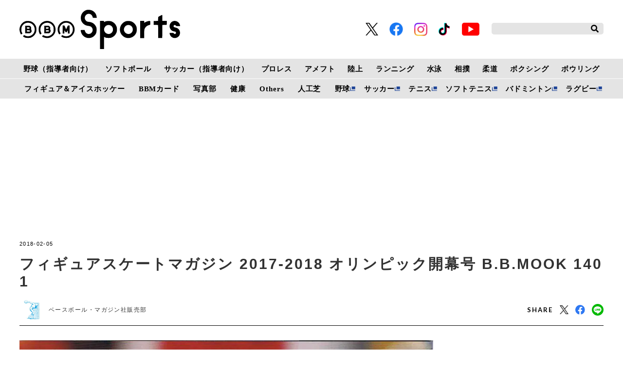

--- FILE ---
content_type: text/html; charset=UTF-8
request_url: https://www.bbm-japan.com/article/detail/2943
body_size: 16761
content:
<!DOCTYPE html>
<html lang="ja">

<head prefix="og: http://ogp.me/ns# fb: http://ogp.me/ns/fb# website: http://ogp.me/ns/website#">
    <meta charset="UTF-8">
    <meta name="viewport" content="width=device-width, initial-scale=1.0">
    <meta http-equiv="X-UA-Compatible" content="IE=edge">
        <meta name="format-detection" content="telephone=no">
    <meta name="msapplication-TileColor" content="#da532c">
    <meta name="theme-color" content="#ffffff">
    <meta name="apple-mobile-web-app-title" content="BBMスポーツ">
    <link rel="shortcut icon" href="https://static.bbm-japan.com/asset/favicon.ico">
    <link rel="apple-touch-icon" sizes="180x180" href="https://static.bbm-japan.com/asset/frontend/img/app_icons/apple-touch-icon.png">
    <link rel="icon" type="image/png" sizes="32x32" href="https://static.bbm-japan.com/asset/frontend/img/app_icons/favicon-32x32.png">
    <link rel="icon" type="image/png" sizes="16x16" href="https://static.bbm-japan.com/asset/frontend/img/app_icons/favicon-16x16.png">
    <link rel="manifest" href="https://static.bbm-japan.com/asset/frontend/img/app_icons/site.webmanifest">
    <link rel="mask-icon" href="https://static.bbm-japan.com/asset/frontend/img/app_icons/safari-pinned-tab.svg" color="#5bbad5">
    <title>フィギュアスケートマガジン 2017-2018 オリンピック開幕号 
B.B.MOOK 1401 | BBMスポーツ | ベースボール･マガジン社</title>
    <meta property="og:title" content="フィギュアスケートマガジン 2017-2018 オリンピック開幕号 
B.B.MOOK 1401 | BBMスポーツ | ベースボール･マガジン社">
    <meta property="og:type" content="website">
    <meta property="og:image" content="https://images.bbm-japan.com/media/article/2943/images/main_d1bf8978a1ebe54e00c44aff769cf6aa958ace7a.jpg">
    <meta property="og:url" content="http://www.bbm-japan.com/article/detail/2943">
    <meta property="og:description" content="2018年 2月 5日発売BBM0681358A4変判定価 本体1194円+税ISBN:978-4583625409ご購入はこちら【Amazonからのご購入】はこちらフィギュアスケートマガジン 2017-2018 オリンピック開幕号[ピンナ...">
    <meta name="twitter:card" content="summary_large_image">
    <meta name="description" content="2018年 2月 5日発売BBM0681358A4変判定価 本体1194円+税ISBN:978-4583625409ご購入はこちら【Amazonからのご購入】はこちらフィギュアスケートマガジン 2017-2018 オリンピック開幕号[ピンナ...">
            <meta content="max-image-preview:large" name="robots">    <link rel="stylesheet" href="https://use.fontawesome.com/releases/v5.0.10/css/all.css">
    <link rel="stylesheet" href="https://fonts.googleapis.com/css?family=Lato:700,900">
    <link href="https://fonts.googleapis.com/css?family=Barlow+Condensed:500,500i&display=swap" rel="stylesheet">
    <link rel="stylesheet" href="https://static.bbm-japan.com/asset/frontend/css/style.css" media="screen and (min-width:769px)" />    <link rel="stylesheet" href="https://static.bbm-japan.com/asset/frontend/css/style_sp.css" media="screen and (max-width:768px)" />    <link rel="stylesheet" href="https://static.bbm-japan.com/asset/frontend/css/bbm.css" media="screen and (min-width:769px)" />    <link rel="stylesheet" href="https://static.bbm-japan.com/asset/frontend/css/bbm_sp.css" media="screen and (max-width:768px)" />    <link rel="stylesheet" href="https://static.bbm-japan.com/asset/frontend/css/slick.css" media="screen and (min-width:769px)" />    <link rel="stylesheet" href="https://static.bbm-japan.com/asset/frontend/css/slick.css" media="screen and (max-width:768px)" />    <!-- Global site tag (gtag.js) - Google Analytics -->
<script async src="https://www.googletagmanager.com/gtag/js?id=UA-100941894-1"></script>
<script>
  window.dataLayer = window.dataLayer || [];
  function gtag(){dataLayer.push(arguments);}
  gtag('js', new Date());
  gtag('set', {'content_group1': '書籍・雑誌・カードの総合案内'});
  gtag('config', 'UA-100941894-1');
</script>

<!-- google Adsence -->
<script data-ad-client="ca-pub-1257030820210050" async src="https://pagead2.googlesyndication.com/pagead/js/adsbygoogle.js"></script>

<script type='text/javascript'>
  var googletag = googletag || {};
  googletag.cmd = googletag.cmd || [];
  (function() {
    var gads = document.createElement('script');
    gads.async = true;
    gads.type = 'text/javascript';
    var useSSL = 'https:' == document.location.protocol;
    gads.src = (useSSL ? 'https:' : 'http:') +
      '//securepubads.g.doubleclick.net/tag/js/gpt.js';
    var node = document.getElementsByTagName('script')[0];
    node.parentNode.insertBefore(gads, node);
  })();
</script>

<!-- Google Tag Manager -->
<script>(function(w,d,s,l,i){w[l]=w[l]||[];w[l].push({'gtm.start':
new Date().getTime(),event:'gtm.js'});var f=d.getElementsByTagName(s)[0],
j=d.createElement(s),dl=l!='dataLayer'?'&l='+l:'';j.async=true;j.src=
'https://www.googletagmanager.com/gtm.js?id='+i+dl;f.parentNode.insertBefore(j,f);
})(window,document,'script','dataLayer','GTM-PVVH4PG');</script>
<!-- End Google Tag Manager -->

<!-- Google Tag Manager -->
<script>(function(w,d,s,l,i){w[l]=w[l]||[];w[l].push({'gtm.start':
new Date().getTime(),event:'gtm.js'});var f=d.getElementsByTagName(s)[0],
j=d.createElement(s),dl=l!='dataLayer'?'&l='+l:'';j.async=true;j.src=
'https://www.googletagmanager.com/gtm.js?id='+i+dl;f.parentNode.insertBefore(j,f);
})(window,document,'script','dataLayer','GTM-N9KRL65');</script>
<!-- End Google Tag Manager -->    <script src="https://static.bbm-japan.com/asset/frontend/js/constants.js" charset="UTF-8" defer></script>
    <script>
        const DEVICE_BREAK_POINT = 768;
    </script>
</head>
<body class="article">
    <!-- Google Tag Manager (noscript) -->
<noscript><iframe src="https://www.googletagmanager.com/ns.html?id=GTM-PVVH4PG"
height="0" width="0" style="display:none;visibility:hidden"></iframe></noscript>
<!-- End Google Tag Manager (noscript) -->

<!-- Google Tag Manager (noscript) -->
<noscript><iframe src="https://www.googletagmanager.com/ns.html?id=GTM-N9KRL65"
height="0" width="0" style="display:none;visibility:hidden"></iframe></noscript>
<!-- End Google Tag Manager (noscript) -->        <div id="fb-root"></div>
<script async defer crossorigin="anonymous" src="https://connect.facebook.net/ja_JP/sdk.js#xfbml=1&version=v6.0"></script>

<header class="header">
    <div class="headerTop">
        <div class="headerLogo">
            <a href="/"><img class="logoimg" src="https://static.bbm-japan.com/asset/frontend/img/bbmlogo_b.svg">
            </a>
        </div>
        <div class="headerSns spNone">
            <ul>
                <li><a href="https://twitter.com/bbm_sportsbooks" target="_blank"><img src="https://static.bbm-japan.com/asset/frontend/img/sns-twitter-x.png" alt="" class="snsicon-twitter-x" width="26" height="26"></a></li>
                <li><a href="https://www.facebook.com/BaseballMagazineSha/" target="_blank"><img src="https://static.bbm-japan.com/asset/frontend/img/f_logo_RGB-Blue_114.png" alt="" class="snsicon-facebook"></a></li>
                <li><a href="https://www.instagram.com/bbm_sportsbooks/" target="_blank"><img src="https://static.bbm-japan.com/asset/frontend/img/sns-instagram.png" alt="" class="snsicon-instagram"></a></li>
                <li><a href="https://www.tiktok.com/@bbm_sportsbooks" target="_blank"><img src="https://static.bbm-japan.com/asset/frontend/img/sns-tiktok.png" alt="" class="snsicon-tiktok"></a></li>
                <li><a href="https://www.youtube.com/@BaseballMagazinesha" target="_blank"><img src="https://static.bbm-japan.com/asset/frontend/img/sns-youtube.png" alt="" class="snsicon-youtube"></a></li>
            </ul>
        </div>
        <div class="headerSearch spNone">
            <form action="/article/search" method="GET">
                <input type="text" id="keyword" name="keyword" value="" placeholder="">
                <button type="submit"><i class="fas fa-search"></i></button>
            </form>
        </div>
        <div class="header_hambargur sideNavBtn pcNone">
            <img src="https://static.bbm-japan.com/asset/frontend/img/fixnavi_5.png">
        </div>
    </div>

    <!-- pcヘッダーボトム（カテゴリー） -->
    <div class="headerBottom spNone">
        <span class="white-border"></span>
        <div class="headerInner">
            <div class="gnav">
                <div class="gnavIn">
                    <ul>
                        <li>
                            <a href="/category/baseballclinic">野球（指導者向け）</a>
                            <div class="inList txtList">
                                <ul>
                                                                                                                <li>
                                            <a href="/category/highschool-baseball">高校野球</a>
                                        </li>
                                                                                                <li>
                                            <a href="/category/college-baseball">大学野球</a>
                                        </li>
                                                                                                <li>
                                            <a href="/category/adult-baseball">社会人野球</a>
                                        </li>
                                                                                                <li>
                                            <a href="/category/baseball-continuousphoto">フォーム連続写真</a>
                                        </li>
                                                                                                <li>
                                            <a href="/category/changing-sphere">変化球</a>
                                        </li>
                                                                                                <li>
                                            <a href="/category/baseball-conditioning">野球のコンディショニング科学</a>
                                        </li>
                                                            </ul>
                    <ul>
                                                                            <li>
                                            <a href="/category/baseball-foods">野球食</a>
                                        </li>
                                                                                                <li>
                                            <a href="/category/baseball-others">その他</a>
                                        </li>
                                                                        </ul>
                                                            </div>
                </li>
                <li>
                    <a href="/category/softball">ソフトボール</a>
                    <div class="inList txtList">
                        <ul>
                                                                                        <li><a href="/category/jdleague">JDリーグ</a></li>
                                                                                    <li><a href="/category/softball-olympic">TOKYO2020 ソフトボール</a></li>
                                                                                    <li><a href="/category/softball-japan">日本代表</a></li>
                                                                                    <li><a href="/category/softball-japanleague">日本リーグ</a></li>
                                                                                    <li><a href="/category/softball-students">小・中・高・大学生</a></li>
                                                                                    <li><a href="/category/softball-technique">ソフトボール技術</a></li>
                                                        </ul>
                        <ul>
                                                                            <li><a href="/category/softball-latestissue">ソフトボール・マガジン最新号</a></li>
                                                                                    <li><a href="/category/softball-news">ニュース＆トピックス</a></li>
                                                                                    <li><a href="/category/softball-tournament">大会・イベント情報</a></li>
                                                        </ul>
                                                            </div>
                </li>
                <li><a href="/category/soccerclinic">サッカー（指導者向け）</a>
                    <div class="inList txtList">
                        <ul>
                                                                                        <li><a href="/category/soccer-training">トレーニング</a></li>
                                                                                    <li><a href="/category/soccer-videos">動画で見るサッカートレーニング</a></li>
                                                                                    <li><a href="/category/soccer-offthepitch">オフ・ザ・ピッチ・トレーニング</a></li>
                                                                                    <li><a href="/category/soccer-interview">インタビュー</a></li>
                                                                                    <li><a href="/category/soccerclinic-other">その他</a></li>
                                                        </ul>
                                                            </div>
                </li>
                <li>
                    <a href="/category/prowrestling">プロレス</a>
                    <div class="inList txtList">
                        <ul>
                                                                                        <li><a href="/category/prowrestling-report">試合リポート</a></li>
                                                                                    <li><a href="/category/prowrestling-outlook">今週のプロレス界展望</a></li>
                                                                                    <li><a href="/category/prowrestling-earlyedition">週プロ早版</a></li>
                                                                                    <li><a href="/category/prowrestling-column">コラム</a></li>
                                                                                    <li><a href="/category/prowrestling-interview">インタビュー</a></li>
                                                                                    <li><a href="/category/prowrestling-results">試合結果</a></li>
                                                        </ul>
                        <ul>
                                                                            <li><a href="/category/prowrestling-news">週プロニュース</a></li>
                                                                                    <li><a href="/category/prowrestling-topics">トピックス</a></li>
                                                                                    <li><a href="/category/prowrestling-group">団体情報</a></li>
                                                                                    <li><a href="/category/prowrestling-player">選手情報</a></li>
                                                        </ul>
                                                            </div>
                </li>
                <li><a href="/category/americanfootball">アメフト</a>
                    <div class="inList txtList">
                        <ul>
                                                                                        <li><a href="/category/americanfootballnewsandtopics">News & Topics</a></li>
                                                                                    <li><a href="/category/americanfootballcolumns">Columns</a></li>
                                                                                    <li><a href="/category/americanfootballinterviews">Interviews</a></li>
                                                                                    <li><a href="/category/afm-nfl">NFL & NCAA</a></li>
                                                                                    <li><a href="/category/afm-xleague">X League</a></li>
                                                                                    <li><a href="/category/afm-college">Japan College</a></li>
                                                        </ul>
                        <ul>
                                                                            <li><a href="/category/afm-highschool">High School & Chestnut League</a></li>
                                                        </ul>
                                                            </div>
                </li>
                <li><a href="/category/trackandfield">陸上</a>
                    <div class="inList txtList">
                        <ul>
                                                                                        <li><a href="/category/trackandfield-olympic">TOKYO2020陸上</a></li>
                                                                                    <li><a href="/category/trackandfield-news">陸上ニュース</a></li>
                                                                                    <li><a href="/category/trackandfield-column">コラム</a></li>
                                                                                    <li><a href="/category/trackandfield-record">記録</a></li>
                                                        </ul>
                                                            </div>
                </li>
                <li><a href="/category/running">ランニング</a>
                    <div class="inList txtList">
                        <ul>
                                                                                        <li><a href="/category/running-olympic">TOKYO2020ランニング</a></li>
                                                                                    <li><a href="/category/courir-ditorial">今日の編集部</a></li>
                                                                                    <li><a href="/category/courir-technique">動画・テクニック</a></li>
                                                                                    <li><a href="/category/courir-competition">大会情報</a></li>
                                                                                    <li><a href="/category/courir-gear">ランニングギア＆グッズ</a></li>
                                                                                    <li><a href="/category/courir-event">イベント・その他</a></li>
                                                        </ul>
                                                            </div>
                </li>
                <li><a href="/category/swimming">水泳</a>
                    <div class="inList txtList">
                        <ul>
                                                                                        <li><a href="/category/swimming-olympic">TOKYO2020水泳</a></li>
                                                                                    <li><a href="/category/swimming-news">水泳ニュース</a></li>
                                                                                    <li><a href="/category/swimming-japanchampionship">競泳日本選手権</a></li>
                                                                                    <li><a href="/category/swimming-worldnews">海外情報</a></li>
                                                                                    <li><a href="/category/swimming-masters">マスターズ</a></li>
                                                                                    <li><a href="/category/swimming-as">アーティスティックスイミング（ＡＳ）</a></li>
                                                        </ul>
                        <ul>
                                                                            <li><a href="/category/swimming-waterpolo">水　球</a></li>
                                                                                    <li><a href="/category/swimming-dive">飛　込</a></li>
                                                                                    <li><a href="/category/swimming-consideration">連載●歴代トップスイマー比較考察</a></li>
                                                                                    <li><a href="/category/swimming-foods">連載●水泳食</a></li>
                                                        </ul>
                                                            </div>
                </li>
                <li><a href="/category/sumo">相撲</a>
                    <div class="inList txtList">
                        <ul>
                                                                                        <li><a href="/category/sumo-news">相撲ニュース</a></li>
                                                                                    <li><a href="/category/sumo-wrestler">力士情報</a></li>
                                                                                    <li><a href="/category/sumo-watching">観戦案内</a></li>
                                                                                    <li><a href="/category/sumo-numbering">番付</a></li>
                                                        </ul>
                                                            </div>
                </li>
                <li>
                    <a href="/category/judo">柔道</a>
                    <div class="inList txtList">
                        <ul>
                                                                                        <li><a href="/category/judo-olympic">TOKYO2020柔道</a></li>
                                                                                    <li><a href="/category/judo-news">ニュース&トピックス</a></li>
                                                                                    <li><a href="/category/judo-magazine">『近代柔道』最新号</a></li>
                                                                                    <li><a href="/category/judo-calendar">カレンダー</a></li>
                                                                                    <li><a href="/category/judo-record">記録集</a></li>
                                                                                    <li><a href="/category/judo-editorial">編集部発</a></li>
                                                        </ul>
                        <ul>
                                                                            <li><a href="/category/photoservice">フォトサービス</a></li>
                                                        </ul>
                                                            </div>
                </li>
                <li>
                    <a href="/category/boxing">ボクシング</a>
                    <div class="inList txtList">
                        <ul>
                                                                                        <li>
                                    <a href="/category/boxing-olympic">TOKYO2020ボクシング</a>
                                </li>
                                                                                    <li>
                                    <a href="/category/boxing-news">ニュース</a>
                                </li>
                                                                                    <li>
                                    <a href="/category/boxing-results">試合結果（写真）</a>
                                </li>
                                                                                    <li>
                                    <a href="/category/boxing-column">コラム（インタビュー）</a>
                                </li>
                                                                                    <li>
                                    <a href="/category/boxing-training">トップボクサートレーニング公開</a>
                                </li>
                                                        </ul>
                                                            </div>
                </li>
                <li>
                    <a href="/category/bowling">ボウリング</a>
                    <div class="inList txtList">
                        <ul>
                                                                                        <li>
                                    <a href="/category/bowling-jpba">JPBAトーナメント</a>
                                </li>
                                                                                    <li>
                                    <a href="/category/bowling-results">リザルト</a>
                                </li>
                                                                                    <li>
                                    <a href="/category/bowling-league">リーグ探訪</a>
                                </li>
                                                                                    <li>
                                    <a href="/category/bowling-course">ドリル講座</a>
                                </li>
                                                                                    <li>
                                    <a href="/category/bowling-term">用語集</a>
                                </li>
                                                                                    <li>
                                    <a href="/category/bowling-ptalk">P★TALK</a>
                                </li>
                                                        </ul>
                        <ul>
                                                                            <li>
                                    <a href="/category/bowling-other">その他</a>
                                </li>
                                                        </ul>
                                                            </div>
                </li>
                </ul>
                <ul class="lower">
                    <li>
                        <a href="/category/figureskating">フィギュア＆アイスホッケー</a>
                        <div class="inList txtList">
                            <ul>
                                                                                                    <li><a href="/category/interview">インタビュー</a></li>
                                                                                    <li><a href="/category/figure-column">コラム</a></li>
                                                                </ul>
                                                </div>
            </li>
            <li><a href="/category/bbmcards">BBMカード</a>
                <div class="inList txtList">
                    <ul>
                                                                            <li><a href="/category/bbmcards-new">新作情報</a></li>
                                                                        <li><a href="/category/bbmcards-event">カードイベント</a></li>
                                                                        <li><a href="/category/bbmcards-column">コラム</a></li>
                                                                        <li><a href="/category/bbmcards-present">プレゼント</a></li>
                                                                        <li><a href="/category/bbmcards-archive">アーカイブ</a></li>
                                                                        <li><a href="/category/bbmcards-others">その他</a></li>
                                                </ul>
                                                </div>
            </li>

            <li><a href="/category/photos">写真部</a>
                <div class="inList txtList">
                    <ul>
                                                                            <li><a href="/category/photos-news">ニュース</a></li>
                                                                        <li><a href="/category/photos-site">取材現場から</a></li>
                                                </ul>
                                                </div>
            </li>
            <li>
                <a href="/category/health">健康</a>
                <div class="inList txtList">
                    <ul>
                                                                            <li>
                                <a href="/category/health-square">健康情報スクエア</a>
                            </li>
                                                                        <li>
                                <a href="/category/health-magazine">けんいち最新号情報</a>
                            </li>
                                                                        <li>
                                <a href="/category/health-backnumber">けんいちバックナンバー紹介</a>
                            </li>
                                                </ul>
                                                </div>
            </li>
            <li><a href="/category/others">Others</a>
                <div class="inList txtList">
                    <ul>
                        <li>
                            <a href="/category/combat">格闘技</a>
                        </li>
                        <li>
                            <a href="/category/basketball">バスケットボール</a>
                        </li>
                        <li>
                            <a href="/category/ice-hockey">アイスホッケー</a>
                        </li>
                        <li>
                            <a href="/category/othersports">その他スポーツ</a>
                        </li>
                        <li>
                            <a href="/category/sportsscience">スポーツコーチング</a>
                        </li>
                        <li>
                            <a href="/category/training">トレーニング</a>
                        </li>
                    </ul>
                    <ul>
                        <li>
                            <a href="/category/books">出版部</a>
                        </li>
                    </ul>
                </div>
            </li>
            <li>
                <a href="/category/artificialgrass">人工芝</a>
                <div class="inList txtList">
                    <ul>
                                                                            <li>
                                <a href="/category/artificialgrass-info">ベーマガターフについて</a>
                            </li>
                                                                        <li>
                                <a href="/category/artificialgrass-goods">商品紹介</a>
                            </li>
                                                                        <li>
                                <a href="/category/artificialgrass-achievement">導入実績</a>
                            </li>
                                                                        <li>
                                <a href="/category/artificialgrass-topics">トピックス</a>
                            </li>
                                                                        <li>
                                <a href="/category/artificialgrass-news">お問い合わせ</a>
                            </li>
                                                </ul>
                                                </div>
            </li>
            <li><a href="https://sp.baseball.findfriends.jp/" target="_blank" class="tab">野球</a></li>
            <li><a href="https://soccermagazine.jp/" target="_blank" class=" tab">サッカー</a></li>
            <li><a href="https://tennismagazine.jp/" target="_blank" class="tab">テニス</a></li>
            <li><a href="http://www.softtennis-mag.com/" target="_blank" class="tab">ソフトテニス</a></li>
            <li><a href="https://www.badspi.jp/" target="_blank" class="tab">バドミントン</a></li>
            <li><a href="https://rugby-rp.com/" target="_blank" class="tab">ラグビー</a></li>
            </ul>
        </div>
    </div>
    </div>
    </div>
</header>
<!-- / pcヘッダーボトム（カテゴリー） -->

<!-- pc固定ヘッダー（カテゴリー） -->
<header class="headerFixed spNone">
    <div class="headerInner">
        <div class="gnav">
            <div class="gnavIn">
                <ul>
                    <li><a href="/">HOME</a></li>
                    <li><a href="/category/baseballclinic">野球（指導者向け）</a>
                        <div class="inList txtList">
                            <ul>
                                                                                                    <li><a href="/category/highschool-baseball">高校野球</a></li>
                                                                                    <li><a href="/category/college-baseball">大学野球</a></li>
                                                                                    <li><a href="/category/adult-baseball">社会人野球</a></li>
                                                                                    <li><a href="/category/baseball-continuousphoto">フォーム連続写真</a></li>
                                                                                    <li><a href="/category/changing-sphere">変化球</a></li>
                                                                                    <li><a href="/category/baseball-conditioning">野球のコンディショニング科学</a></li>
                                                    </ul>
                <ul>
                                                                <li><a href="/category/baseball-foods">野球食</a></li>
                                                                                    <li><a href="/category/baseball-others">その他</a></li>
                                                                </ul>
                                                </div>
            </li>
            <li><a href="/category/softball">ソフトボール</a>
                <div class="inList txtList">
                    <ul>
                                                                            <li><a href="/category/jdleague">JDリーグ</a></li>
                                                                        <li><a href="/category/softball-olympic">TOKYO2020 ソフトボール</a></li>
                                                                        <li><a href="/category/softball-japan">日本代表</a></li>
                                                                        <li><a href="/category/softball-japanleague">日本リーグ</a></li>
                                                                        <li><a href="/category/softball-students">小・中・高・大学生</a></li>
                                                                        <li><a href="/category/softball-technique">ソフトボール技術</a></li>
                                                </ul>
                    <ul>
                                                                <li><a href="/category/softball-latestissue">ソフトボール・マガジン最新号</a></li>
                                                                        <li><a href="/category/softball-news">ニュース＆トピックス</a></li>
                                                                        <li><a href="/category/softball-tournament">大会・イベント情報</a></li>
                                                </ul>
                                                </div>
            </li>
            <li><a href="/category/soccerclinic">サッカー（指導者向け）</a>
                <div class="inList txtList">
                    <ul>
                                                                            <li><a href="/category/soccer-training">トレーニング</a></li>
                                                                        <li><a href="/category/soccer-videos">動画で見るサッカートレーニング</a></li>
                                                                        <li><a href="/category/soccer-offthepitch">オフ・ザ・ピッチ・トレーニング</a></li>
                                                                        <li><a href="/category/soccer-interview">インタビュー</a></li>
                                                                        <li><a href="/category/soccerclinic-other">その他</a></li>
                                                </ul>
                                                </div>
            </li>
            <li><a href="/category/prowrestling">プロレス</a>
                <div class="inList txtList">
                    <ul>
                                                                            <li><a href="/category/prowrestling-report">試合リポート</a></li>
                                                                        <li><a href="/category/prowrestling-outlook">今週のプロレス界展望</a></li>
                                                                        <li><a href="/category/prowrestling-earlyedition">週プロ早版</a></li>
                                                                        <li><a href="/category/prowrestling-column">コラム</a></li>
                                                                        <li><a href="/category/prowrestling-interview">インタビュー</a></li>
                                                                        <li><a href="/category/prowrestling-results">試合結果</a></li>
                                                </ul>
                    <ul>
                                                                <li><a href="/category/prowrestling-news">週プロニュース</a></li>
                                                                        <li><a href="/category/prowrestling-topics">トピックス</a></li>
                                                                        <li><a href="/category/prowrestling-group">団体情報</a></li>
                                                                        <li><a href="/category/prowrestling-player">選手情報</a></li>
                                                </ul>
                                                </div>
            </li>
            <li><a href="/category/americanfootball">アメフト</a>
                <div class="inList txtList">
                    <ul>
                                                                            <li><a href="/category/americanfootballnewsandtopics">News & Topics</a></li>
                                                                        <li><a href="/category/americanfootballcolumns">Columns</a></li>
                                                                        <li><a href="/category/americanfootballinterviews">Interviews</a></li>
                                                                        <li><a href="/category/afm-nfl">NFL & NCAA</a></li>
                                                                        <li><a href="/category/afm-xleague">X League</a></li>
                                                                        <li><a href="/category/afm-college">Japan College</a></li>
                                                </ul>
                    <ul>
                                                                <li><a href="/category/afm-highschool">High School & Chestnut League</a></li>
                                                </ul>
                                                </div>
            </li>
            <li><a href="/category/trackandfield">陸上</a>
                <div class="inList txtList">
                    <ul>
                                                                            <li><a href="/category/trackandfield-olympic">TOKYO2020陸上</a></li>
                                                                        <li><a href="/category/trackandfield-news">陸上ニュース</a></li>
                                                                        <li><a href="/category/trackandfield-column">コラム</a></li>
                                                                        <li><a href="/category/trackandfield-record">記録</a></li>
                                                </ul>
                                                </div>
            </li>
            <li><a href="/category/running">ランニング</a>
                <div class="inList txtList">
                    <ul>
                                                                            <li><a href="/category/running-olympic">TOKYO2020ランニング</a></li>
                                                                        <li><a href="/category/courir-ditorial">今日の編集部</a></li>
                                                                        <li><a href="/category/courir-technique">動画・テクニック</a></li>
                                                                        <li><a href="/category/courir-competition">大会情報</a></li>
                                                                        <li><a href="/category/courir-gear">ランニングギア＆グッズ</a></li>
                                                                        <li><a href="/category/courir-event">イベント・その他</a></li>
                                                </ul>
                                                </div>
            </li>
            <li><a href="/category/swimming">水泳</a>
                <div class="inList txtList">
                    <ul>
                                                                            <li><a href="/category/swimming-olympic">TOKYO2020水泳</a></li>
                                                                        <li><a href="/category/swimming-news">水泳ニュース</a></li>
                                                                        <li><a href="/category/swimming-japanchampionship">競泳日本選手権</a></li>
                                                                        <li><a href="/category/swimming-worldnews">海外情報</a></li>
                                                                        <li><a href="/category/swimming-masters">マスターズ</a></li>
                                                                        <li><a href="/category/swimming-as">アーティスティックスイミング（ＡＳ）</a></li>
                                                </ul>
                    <ul>
                                                                <li><a href="/category/swimming-waterpolo">水　球</a></li>
                                                                        <li><a href="/category/swimming-dive">飛　込</a></li>
                                                                        <li><a href="/category/swimming-consideration">連載●歴代トップスイマー比較考察</a></li>
                                                                        <li><a href="/category/swimming-foods">連載●水泳食</a></li>
                                                </ul>
                                                </div>
            </li>
            <li><a href="/category/sumo">相撲</a>
                <div class="inList txtList">
                    <ul>
                                                                            <li><a href="/category/sumo-news">相撲ニュース</a></li>
                                                                        <li><a href="/category/sumo-wrestler">力士情報</a></li>
                                                                        <li><a href="/category/sumo-watching">観戦案内</a></li>
                                                                        <li><a href="/category/sumo-numbering">番付</a></li>
                                                </ul>
                                                </div>
            </li>
            <li><a href="/category/judo">柔道</a>
                <div class="inList txtList">
                    <ul>
                                                                            <li><a href="/category/judo-olympic">TOKYO2020柔道</a></li>
                                                                        <li><a href="/category/judo-news">ニュース&トピックス</a></li>
                                                                        <li><a href="/category/judo-magazine">『近代柔道』最新号</a></li>
                                                                        <li><a href="/category/judo-calendar">カレンダー</a></li>
                                                                        <li><a href="/category/judo-record">記録集</a></li>
                                                                        <li><a href="/category/judo-editorial">編集部発</a></li>
                                                </ul>
                    <ul>
                                                                <li><a href="/category/photoservice">フォトサービス</a></li>
                                                </ul>
                                                </div>
            </li>
            <li>
                <a href="/category/boxing">ボクシング</a>
                <div class="inList txtList">
                    <ul>
                                                                            <li><a href="/category/boxing-olympic">TOKYO2020ボクシング</a></li>
                                                                        <li><a href="/category/boxing-news">ニュース</a></li>
                                                                        <li><a href="/category/boxing-results">試合結果（写真）</a></li>
                                                                        <li><a href="/category/boxing-column">コラム（インタビュー）</a></li>
                                                                        <li><a href="/category/boxing-training">トップボクサートレーニング公開</a></li>
                                                </ul>
                                                </div>
            </li>
            <li>
                <a href="/category/bowling">ボウリング</a>
                <div class="inList txtList">
                    <ul>
                                                                            <li>
                                <a href="/category/bowling-jpba">JPBAトーナメント</a>
                            </li>
                                                                        <li>
                                <a href="/category/bowling-results">リザルト</a>
                            </li>
                                                                        <li>
                                <a href="/category/bowling-league">リーグ探訪</a>
                            </li>
                                                                        <li>
                                <a href="/category/bowling-course">ドリル講座</a>
                            </li>
                                                                        <li>
                                <a href="/category/bowling-term">用語集</a>
                            </li>
                                                                        <li>
                                <a href="/category/bowling-ptalk">P★TALK</a>
                            </li>
                                                </ul>
                    <ul>
                                                                <li>
                                <a href="/category/bowling-other">その他</a>
                            </li>
                                                </ul>
                                                </div>
            </li>
            </ul>
            <ul class="lower">
                <li><a href="/category/figureskating">フィギュア＆アイスホッケー</a>
                    <div class="inList txtList">
                        <ul>
                                                                                        <li><a href="/category/interview">インタビュー</a></li>
                                                                        <li><a href="/category/figure-column">コラム</a></li>
                                                        </ul>
                                    </div>
        </li>
        <li><a href="/category/bbmcards">BBMカード</a>
            <div class="inList txtList">
                <ul>
                                                                <li><a href="/category/bbmcards-new">新作情報</a></li>
                                                            <li><a href="/category/bbmcards-event">カードイベント</a></li>
                                                            <li><a href="/category/bbmcards-column">コラム</a></li>
                                                            <li><a href="/category/bbmcards-present">プレゼント</a></li>
                                                            <li><a href="/category/bbmcards-archive">アーカイブ</a></li>
                                                            <li><a href="/category/bbmcards-others">その他</a></li>
                                        </ul>
                                    </div>
        </li>
        <li><a href="/category/photos">写真部</a>
            <div class="inList txtList">
                <ul>
                                                                <li><a href="/category/photos-news">ニュース</a></li>
                                                            <li><a href="/category/photos-site">取材現場から</a></li>
                                        </ul>
                                    </div>
        </li>
        <li><a href="/category/health">健康</a>
            <div class="inList txtList">
                <ul>
                                                                <li><a href="/category/health-square">健康情報スクエア</a></li>
                                                            <li><a href="/category/health-magazine">けんいち最新号情報</a></li>
                                                            <li><a href="/category/health-backnumber">けんいちバックナンバー紹介</a></li>
                                        </ul>
                                    </div>
        </li>
        <li><a href="/category/others">Others</a>
            <div class="inList txtList">
                <ul>
                    <li>
                        <a href="/category/combat">格闘技</a>
                    </li>
                    <li>
                        <a href="/category/basketball">バスケットボール</a>
                    </li>
                    <li>
                        <a href="/category/ice-hockey">アイスホッケー</a>
                    </li>
                    <li>
                        <a href="/category/othersports">その他スポーツ</a>
                    </li>
                    <li>
                        <a href="/category/sportsscience">スポーツコーチング</a>
                    </li>
                    <li>
                        <a href="/category/training">トレーニング</a>
                    </li>
                </ul>
                <ul>
                    <li>
                        <a href="/category/books">出版部</a>
                    </li>
                </ul>
            </div>
        </li>
        <li>
            <a href="/category/artificialgrass">人工芝</a>
            <div class="inList txtList">
                <ul>
                                                                <li>
                            <a href="/category/artificialgrass-info">ベーマガターフについて</a>
                        </li>
                                                            <li>
                            <a href="/category/artificialgrass-goods">商品紹介</a>
                        </li>
                                                            <li>
                            <a href="/category/artificialgrass-achievement">導入実績</a>
                        </li>
                                                            <li>
                            <a href="/category/artificialgrass-topics">トピックス</a>
                        </li>
                                                            <li>
                            <a href="/category/artificialgrass-news">お問い合わせ</a>
                        </li>
                                        </ul>
                                    </div>
        </li>
        <li class="tab_list"><a href="https://sp.baseball.findfriends.jp/" target="_blank" class="tab">野球</a></li>
        <li class="tab_list"><a href="https://soccermagazine.jp/" target="_blank" class=" tab">サッカー</a></li>
        <li class="tab_list"><a href="https://tennismagazine.jp/" target="_blank" class="tab">テニス</a></li>
        <li class="tab_list"><a href="http://www.softtennis-mag.com/" target="_blank" class="tab">ソフトテニス</a></li>
        <li class="tab_list"><a href="https://www.badspi.jp/" target="_blank" class="tab">バドミントン</a></li>
        <li class="tab_list"><a href="https://rugby-rp.com/" target="_blank" class="tab">ラグビー</a></li>
        </ul>
    </div>
    </div>
    </div>
</header>
<!-- pc固定ヘッダー（カテゴリー） -->

<!-- mobileサイドナビ -->
<div class="sideNav pcNone">
    <div class="sideNavHead">
        <p class="sideNavCloseBtn">close</p>
        <p class="logo">
            <a href="/"><img src="https://static.bbm-japan.com/asset/frontend/img/bbmlogo_b.svg">
            </a>
        </p>
    </div>
    <div class="sideNavIn">
        <div class="sideNavInSearch">
            <form action="/article/search" method="GET">
                <input type="text" id="keyword" name="keyword" value="" placeholder="Search">
                <button type="submit"><i class="fas fa-search"></i></button>
            </form>
        </div>
        <div class="box">
            <ul class="list">
                <li><a href="/category/baseballclinic">野球（指導者向け）</a>
                    <div class="inList txtList">
                        <ul>
                                                                                        <li><a href="/category/highschool-baseball">高校野球</a></li>
                                                                        <li><a href="/category/college-baseball">大学野球</a></li>
                                                                        <li><a href="/category/adult-baseball">社会人野球</a></li>
                                                                        <li><a href="/category/baseball-continuousphoto">フォーム連続写真</a></li>
                                                                        <li><a href="/category/changing-sphere">変化球</a></li>
                                                                        <li><a href="/category/baseball-conditioning">野球のコンディショニング科学</a></li>
                                            </ul>
            <ul>
                                                    <li><a href="/category/baseball-foods">野球食</a></li>
                                                                        <li><a href="/category/baseball-others">その他</a></li>
                                                        </ul>
                                    </div>
        </li>
        <li><a href="/category/softball">ソフトボール</a>
            <div class="inList txtList">
                <ul>
                                                                <li><a href="/category/jdleague">JDリーグ</a></li>
                                                            <li><a href="/category/softball-olympic">TOKYO2020 ソフトボール</a></li>
                                                            <li><a href="/category/softball-japan">日本代表</a></li>
                                                            <li><a href="/category/softball-japanleague">日本リーグ</a></li>
                                                            <li><a href="/category/softball-students">小・中・高・大学生</a></li>
                                                            <li><a href="/category/softball-technique">ソフトボール技術</a></li>
                                        </ul>
                <ul>
                                                    <li><a href="/category/softball-latestissue">ソフトボール・マガジン最新号</a></li>
                                                            <li><a href="/category/softball-news">ニュース＆トピックス</a></li>
                                                            <li><a href="/category/softball-tournament">大会・イベント情報</a></li>
                                        </ul>
                                    </div>
        </li>
        <li><a href="/category/soccerclinic">サッカー（指導者向け）</a>
            <div class="inList txtList">
                <ul>
                                                                <li><a href="/category/soccer-training">トレーニング</a></li>
                                                            <li><a href="/category/soccer-videos">動画で見るサッカートレーニング</a></li>
                                                            <li><a href="/category/soccer-offthepitch">オフ・ザ・ピッチ・トレーニング</a></li>
                                                            <li><a href="/category/soccer-interview">インタビュー</a></li>
                                                            <li><a href="/category/soccerclinic-other">その他</a></li>
                                        </ul>
                                    </div>
        </li>
        <li><a href="/category/prowrestling">プロレス</a>
            <div class="inList txtList">
                <ul>
                                                                <li><a href="/category/prowrestling-report">試合リポート</a></li>
                                                            <li><a href="/category/prowrestling-outlook">今週のプロレス界展望</a></li>
                                                            <li><a href="/category/prowrestling-earlyedition">週プロ早版</a></li>
                                                            <li><a href="/category/prowrestling-column">コラム</a></li>
                                                            <li><a href="/category/prowrestling-interview">インタビュー</a></li>
                                                            <li><a href="/category/prowrestling-results">試合結果</a></li>
                                        </ul>
                <ul>
                                                    <li><a href="/category/prowrestling-news">週プロニュース</a></li>
                                                            <li><a href="/category/prowrestling-topics">トピックス</a></li>
                                                            <li><a href="/category/prowrestling-group">団体情報</a></li>
                                                            <li><a href="/category/prowrestling-player">選手情報</a></li>
                                        </ul>
                                    </div>
        </li>
        <li><a href="/category/americanfootball">アメフト</a>
            <div class="inList txtList">
                <ul>
                                                                <li><a href="/category/americanfootballnewsandtopics">News & Topics</a></li>
                                                            <li><a href="/category/americanfootballcolumns">Columns</a></li>
                                                            <li><a href="/category/americanfootballinterviews">Interviews</a></li>
                                                            <li><a href="/category/afm-nfl">NFL & NCAA</a></li>
                                                            <li><a href="/category/afm-xleague">X League</a></li>
                                                            <li><a href="/category/afm-college">Japan College</a></li>
                                        </ul>
                <ul>
                                                    <li><a href="/category/afm-highschool">High School & Chestnut League</a></li>
                                        </ul>
                                    </div>
        </li>
        <li><a href="/category/trackandfield">陸上</a>
            <div class="inList txtList">
                <ul>
                                                                <li><a href="/category/trackandfield-olympic">TOKYO2020陸上</a></li>
                                                            <li><a href="/category/trackandfield-news">陸上ニュース</a></li>
                                                            <li><a href="/category/trackandfield-column">コラム</a></li>
                                                            <li><a href="/category/trackandfield-record">記録</a></li>
                                        </ul>
                                    </div>
        </li>
        <li><a href="/category/running">ランニング</a>
            <div class="inList txtList">
                <ul>
                                                                <li><a href="/category/running-olympic">TOKYO2020ランニング</a></li>
                                                            <li><a href="/category/courir-ditorial">今日の編集部</a></li>
                                                            <li><a href="/category/courir-technique">動画・テクニック</a></li>
                                                            <li><a href="/category/courir-competition">大会情報</a></li>
                                                            <li><a href="/category/courir-gear">ランニングギア＆グッズ</a></li>
                                                            <li><a href="/category/courir-event">イベント・その他</a></li>
                                        </ul>
                                    </div>
        </li>
        <li><a href="/category/swimming">水泳</a>
            <div class="inList txtList">
                <ul>
                                                                <li><a href="/category/swimming-olympic">TOKYO2020水泳</a></li>
                                                            <li><a href="/category/swimming-news">水泳ニュース</a></li>
                                                            <li><a href="/category/swimming-japanchampionship">競泳日本選手権</a></li>
                                                            <li><a href="/category/swimming-worldnews">海外情報</a></li>
                                                            <li><a href="/category/swimming-masters">マスターズ</a></li>
                                                            <li><a href="/category/swimming-as">アーティスティックスイミング（ＡＳ）</a></li>
                                        </ul>
                <ul>
                                                    <li><a href="/category/swimming-waterpolo">水　球</a></li>
                                                            <li><a href="/category/swimming-dive">飛　込</a></li>
                                                            <li><a href="/category/swimming-consideration">連載●歴代トップスイマー比較考察</a></li>
                                                            <li><a href="/category/swimming-foods">連載●水泳食</a></li>
                                        </ul>
                                    </div>
        </li>
        <li><a href="/category/sumo">相撲</a>
            <div class="inList txtList">
                <ul>
                                                                <li><a href="/category/sumo-news">相撲ニュース</a></li>
                                                            <li><a href="/category/sumo-wrestler">力士情報</a></li>
                                                            <li><a href="/category/sumo-watching">観戦案内</a></li>
                                                            <li><a href="/category/sumo-numbering">番付</a></li>
                                        </ul>
                                    </div>
        </li>
        <li><a href="/category/judo">柔道</a>
            <div class="inList txtList">
                <ul>
                                                                <li><a href="/category/judo-olympic">TOKYO2020柔道</a></li>
                                                            <li><a href="/category/judo-news">ニュース&トピックス</a></li>
                                                            <li><a href="/category/judo-magazine">『近代柔道』最新号</a></li>
                                                            <li><a href="/category/judo-calendar">カレンダー</a></li>
                                                            <li><a href="/category/judo-record">記録集</a></li>
                                                            <li><a href="/category/judo-editorial">編集部発</a></li>
                                        </ul>
                <ul>
                                                    <li><a href="/category/photoservice">フォトサービス</a></li>
                                        </ul>
                                    </div>
        </li>
        <li><a href="/category/boxing">ボクシング</a>
            <div class="inList txtList">
                <ul>
                                                                <li><a href="/category/boxing-olympic">TOKYO2020ボクシング</a></li>
                                                            <li><a href="/category/boxing-news">ニュース</a></li>
                                                            <li><a href="/category/boxing-results">試合結果（写真）</a></li>
                                                            <li><a href="/category/boxing-column">コラム（インタビュー）</a></li>
                                                            <li><a href="/category/boxing-training">トップボクサートレーニング公開</a></li>
                                        </ul>
                                    </div>
        </li>
        <li>
            <a href="/category/bowling">ボウリング</a>
            <div class="inList txtList">
                <ul>
                                                                <li>
                            <a href="/category/bowling-jpba">JPBAトーナメント</a>
                        </li>
                                                            <li>
                            <a href="/category/bowling-results">リザルト</a>
                        </li>
                                                            <li>
                            <a href="/category/bowling-league">リーグ探訪</a>
                        </li>
                                                            <li>
                            <a href="/category/bowling-course">ドリル講座</a>
                        </li>
                                                            <li>
                            <a href="/category/bowling-term">用語集</a>
                        </li>
                                                            <li>
                            <a href="/category/bowling-ptalk">P★TALK</a>
                        </li>
                                        </ul>
                <ul>
                                                    <li>
                            <a href="/category/bowling-other">その他</a>
                        </li>
                                        </ul>
                                    </div>
        </li>
        <li><a href="/category/figureskating">フィギュア＆アイスホッケー</a>
            <div class="inList txtList">
                <ul>
                                                                <li><a href="/category/interview">インタビュー</a></li>
                                                            <li><a href="/category/figure-column">コラム</a></li>
                                        </ul>
                                    </div>
        </li>
        <li><a href="/category/bbmcards">BBMカード</a>
            <div class="inList txtList">
                <ul>
                                                                <li><a href="/category/bbmcards-new">新作情報</a></li>
                                                            <li><a href="/category/bbmcards-event">カードイベント</a></li>
                                                            <li><a href="/category/bbmcards-column">コラム</a></li>
                                                            <li><a href="/category/bbmcards-present">プレゼント</a></li>
                                                            <li><a href="/category/bbmcards-archive">アーカイブ</a></li>
                                                            <li><a href="/category/bbmcards-others">その他</a></li>
                                        </ul>
                                    </div>
        </li>
        <li><a href="/category/photos">写真部</a>
            <div class="inList txtList">
                <ul>
                                                                <li><a href="/category/photos-news">ニュース</a></li>
                                                            <li><a href="/category/photos-site">取材現場から</a></li>
                                        </ul>
                                    </div>
        </li>
        <li>
            <a href="/category/health">健康</a>
            <div class="inList txtList">
                <ul>
                                                                <li>
                            <a href="/category/health-square">健康情報スクエア</a>
                        </li>
                                                            <li>
                            <a href="/category/health-magazine">けんいち最新号情報</a>
                        </li>
                                                            <li>
                            <a href="/category/health-backnumber">けんいちバックナンバー紹介</a>
                        </li>
                                        </ul>
                                    </div>
        </li>
        <li><a href="/category/others">Others</a>
        </li>
        <li>
            <a href="/category/artificialgrass">人工芝</a>
            <div class="inList txtList">
                <ul>
                                                                <li>
                            <a href="/category/artificialgrass-info">ベーマガターフについて</a>
                        </li>
                                                            <li>
                            <a href="/category/artificialgrass-goods">商品紹介</a>
                        </li>
                                                            <li>
                            <a href="/category/artificialgrass-achievement">導入実績</a>
                        </li>
                                                            <li>
                            <a href="/category/artificialgrass-topics">トピックス</a>
                        </li>
                                                            <li>
                            <a href="/category/artificialgrass-news">お問い合わせ</a>
                        </li>
                                        </ul>
                                    </div>
        </li>
        <li><a href="https://sp.baseball.findfriends.jp/" target="_blank" class="tab">野球</a></li>
        <li><a href="https://soccermagazine.jp/" target="_blank" class=" tab">サッカー</a></li>
        <li><a href="https://tennismagazine.jp/" target="_blank" class="tab">テニス</a></li>
        <li><a href="http://www.softtennis-mag.com/" target="_blank" class="tab">ソフトテニス</a></li>
        <li><a href="https://www.badspi.jp/" target="_blank" class="tab">バドミントン</a></li>
        <li><a href="https://rugby-rp.com/" target="_blank" class="tab">ラグビー</a></li>
        <li>
            <a href="/page/company">会社概要</a>
        </li>
        <li>
            <a href="/page/advertisement">広告掲載</a>
        </li>
        <li>
            <a href="/category/forbookseller">書店様へ</a>
        </li>
        <li>
            <a href="/category/event">イベント</a>
        </li>
        <li>
            <a href="/category/campaign">キャンペーン</a>
        </li>
        <li>
            <a href="/category/present">プレゼント</a>
        </li>
        <li>
            <a href="/page/subscribe">定期購読</a>
        </li>
        <li>
            <a href="/category/new">書籍・雑誌・カードの総合案内</a>
        </li>
        </ul>
    </div>
</div>
</div>
<!-- / mobileサイドナビ -->    <script src="https://static.bbm-japan.com/asset/frontend/js/jquery-1.11.3.min.js"></script>
<script src="https://static.bbm-japan.com/asset/frontend/js/lazysizes.min.js"></script>
<script src="https://static.bbm-japan.com/asset/frontend/js/ls.unveilhooks.min.js"></script>
<script src="https://static.bbm-japan.com/asset/frontend/js/url.js"></script>
<script src="https://static.bbm-japan.com/asset/frontend/js/script.js"></script>
<script src="https://static.bbm-japan.com/asset/frontend/js/topic.js"></script>
<script src="https://static.bbm-japan.com/asset/frontend/js/jquery.yycountdown.min.js"></script>
<script>
    $(document).ready(
        function() {
            $(".slider")
                .slick({
                    arrows: !0,
                    centerMode: !0,
                    centerPadding: "0%",
                    autoplay: !0,
                    autoplaySpeed: 3e3,
                    speed: 800
                })
        }
    );
</script>
<script src="https://static.bbm-japan.com/asset/frontend/js/slick.js"></script>
<script>
    $('.timer').yycountdown({
        endDateTime: '2021/07/23 20:00:00',
        unit: {
            d: '日',
            h: '時',
            m: '分',
            s: '秒'
        },
    });
</script>
<script src="https://static.bbm-japan.com/asset/common/js/validation.js" ></script><script>
    const IMAGE_BASE_URL = 'https://images.bbm-japan.com';
    const BOOSTED_URL = '/ajax/boosted';
    const ARTICLE_TYPE = {"1":"\u901a\u5e38\u8a18\u4e8b","2":"PR"};
</script>
            <script src="https://static.bbm-japan.com/asset/frontend/js/boost.js" ></script><script src="https://static.bbm-japan.com/asset/frontend/js/continue.js" ></script>    <script>
        const SITE_TITLE = 'BBMスポーツ | ベースボール･マガジン社';
    </script>
    <script src="https://static.bbm-japan.com/asset/frontend/js/jquery-ias.js" ></script>    <script src="https://static.bbm-japan.com/asset/frontend/js/callbacks.js" ></script>    <script src="https://static.bbm-japan.com/asset/frontend/js/infinite.js" ></script>
    
    <?/*
        ここから 無限スクロールで繰り返し読み込まれる
        この部分に記載するjsは繰り返し読み込めれるので注意してください。
     */?>
    <div id="iasContainer" class="iasContainer">
        <div id="articleContainer-2943" class="iasItem">

                            <div class="margintop15 addHead ad-pc ad2943 adFrame1301"><div id="dipalyId-6970adc6333d1" style="min-height: 250px;">
	<script>if (window.innerWidth > 768) {
		googletag.cmd.push(function() {
			var slot = googletag.defineSlot('/62532913,123719877/p_bbmsports_970x250_article-970x250-atf_28012', [[728, 90], [970, 250]], 'dipalyId-6970adc6333d1').addService(googletag.pubads());
			googletag.pubads().enableSingleRequest();
			googletag.pubads().disableInitialLoad();
			googletag.enableServices();
			googletag.display('dipalyId-6970adc6333d1');
			googletag.pubads().refresh([slot]);
		});
	}</script>
</div></div>
            
            <div class="cont detail ">
                                    <div class="addHead ad-sp ad2943 adFrame2301 continue2943"><!-- <div id="dipalyId-6970adc633065" style="text-align: center; min-height: 100px;">
	<script>if (window.innerWidth <= 768) {
		googletag.cmd.push(function() {
			var slot = googletag.defineSlot('/9116787,123719877/1511977', [[320, 100], [320, 50]], 'dipalyId-6970adc633065').addService(googletag.pubads());
			googletag.pubads().enableSingleRequest();
			googletag.pubads().disableInitialLoad();
			googletag.enableServices();
			googletag.display('dipalyId-6970adc633065');
			googletag.pubads().refresh([slot]);
		});
	}</script>
</div> -->

<div id="dipalyId-6970adc633065" style="text-align: center; min-height: 280px;">
	<script>if (window.innerWidth <= 768) {
		googletag.cmd.push(function() {
			var slot = googletag.defineSlot('/62532913,123719877/s_bbmsports_320x100_sp-pre-article-320x100-atf_28011', [[300, 250], [320, 180], [336, 280]], 'dipalyId-6970adc633065').addService(googletag.pubads());
			googletag.pubads().enableSingleRequest();
			googletag.pubads().disableInitialLoad();
			googletag.enableServices();
			googletag.display('dipalyId-6970adc633065');
			googletag.pubads().refresh([slot]);
		});
	}</script>
</div></div>
                
                

                <div class="articleDetailHead">
    <div class="meta">
        <p class="date">2018-02-05</p>
                    <!--<p class="cate">
                <a href="/category/new-mook">
                    別冊増刊MOOK                </a>
            </p>-->
                    </div>
    <h1 class="tit articleTitle">フィギュアスケートマガジン 2017-2018 オリンピック開幕号 
B.B.MOOK 1401</h1>
    <div class="bottom">
                    <div class="author">
                <div class="authorImg"><a href="/author/detail/17" style="background-image: url(https://static.bbm-japan.com/media/author/17/images/afec9d779edba8d6b0b76b9fb539f28df7e31bbe.jpg);"></a></div>
                <div class="authorTxt">
                    <p class="name"><a href="/author/detail/17">ベースボール・マガジン社販売部</a></p>
                                    </div>
            </div>
                <div class="sns">
            <p class="ttl">SHARE</p>
            <ul>
                <li><a href="https://twitter.com/intent/tweet?text=%E3%83%95%E3%82%A3%E3%82%AE%E3%83%A5%E3%82%A2%E3%82%B9%E3%82%B1%E3%83%BC%E3%83%88%E3%83%9E%E3%82%AC%E3%82%B8%E3%83%B3+2017-2018+%E3%82%AA%E3%83%AA%E3%83%B3%E3%83%94%E3%83%83%E3%82%AF%E9%96%8B%E5%B9%95%E5%8F%B7+%0AB.B.MOOK+1401+%7C+BBM%E3%82%B9%E3%83%9D%E3%83%BC%E3%83%84+%7C+%E3%83%99%E3%83%BC%E3%82%B9%E3%83%9C%E3%83%BC%E3%83%AB%EF%BD%A5%E3%83%9E%E3%82%AC%E3%82%B8%E3%83%B3%E7%A4%BE&url=http://www.bbm-japan.com/article/detail/2943" target="_blank"><img src="https://static.bbm-japan.com/asset/frontend/img/sns-twitter-x.png" alt="twitter" width="18" height="18"></a></li>
                <li><a href="https://www.facebook.com/share.php?u=http://www.bbm-japan.com/article/detail/2943" target="_blank"><img src="https://static.bbm-japan.com/asset/frontend/img/icon_facebook.svg" alt="facebook"></a></li>
                <li><a href="http://line.me/R/msg/text/?%E3%83%95%E3%82%A3%E3%82%AE%E3%83%A5%E3%82%A2%E3%82%B9%E3%82%B1%E3%83%BC%E3%83%88%E3%83%9E%E3%82%AC%E3%82%B8%E3%83%B3+2017-2018+%E3%82%AA%E3%83%AA%E3%83%B3%E3%83%94%E3%83%83%E3%82%AF%E9%96%8B%E5%B9%95%E5%8F%B7+%0AB.B.MOOK+1401+%7C+BBM%E3%82%B9%E3%83%9D%E3%83%BC%E3%83%84+%7C+%E3%83%99%E3%83%BC%E3%82%B9%E3%83%9C%E3%83%BC%E3%83%AB%EF%BD%A5%E3%83%9E%E3%82%AC%E3%82%B8%E3%83%B3%E7%A4%BE%0D%0Ahttp://www.bbm-japan.com/article/detail/2943" target="_blank"><img src="https://static.bbm-japan.com/asset/frontend/img/icon_line.svg" alt="line"></a></li>
            </ul>
        </div>
    </div>
</div>
                <div class="contLeft">
                    <!-- 無限スクロール用変数 -->
<script>
    var scrollNum = 1;
    let articleTitles = [];
        </script>

<script>
    const categoryName = '書籍・雑誌・カードの総合案内';
</script>

<section>
    <div class="articleDetailImg">
                    <div class="img"><img src="https://images.bbm-japan.com/media/article/2943/images/main_d1bf8978a1ebe54e00c44aff769cf6aa958ace7a.jpg?w=960"></div>
            <p class="meta"></p>
        
            </div>


            <div class="articleDetailTxtImg spNone">
            <div class="addSide ad-pc ad2943 adFrame1304"><div id="dipalyId-6970adc633783" style="min-height: 250px; min-width: 300px;">
	<script>if (window.innerWidth > 768) {
		googletag.cmd.push(function() {
			var slot = googletag.defineSlot('/62532913,123719877/p_bbmsports_300x250_article-300x250-underpic_28012', [300, 250], 'dipalyId-6970adc633783').addService(googletag.pubads());
			googletag.pubads().enableSingleRequest();
			googletag.pubads().disableInitialLoad();
			googletag.enableServices();
			googletag.display('dipalyId-6970adc633783');
			googletag.pubads().refresh([slot]);
		});
	}</script>
</div></div>
        </div>
    
    
        <!-- 通常記事ここから -->

        <div class="articleDetailTxt">

            <div class="articleContent2943">
                <div class="article-cover" style="display:none;" data-cover-style="narrow"><img src="https://images.bbm-japan.com/media/article/2943/images/3c20dc554a0a5cfdabfe33330ac187369cacbca6.jpg?h=1200" data-file="18401180" data-org-width="600" data-org-height="806" style="display: none;"></div>
<p><strong>2018年 2月 5日発売</strong><br>BBM0681358<br>A4変判<br><span class="font-big">定価 本体1194円+税</span><br>ISBN:978-4583625409</p><h3>ご購入はこちら</h3><div class="block-carousel"><div class="carousel2 prevent-anim" data-carousel-anim="roll-horiz" data-carousel-autoanim="7000,3000" data-carousel-autoanim-stat="stopped" id="carousel-SaaQW-10T-4OV-9VN-qKa44ooh"><input type="radio" id="carousel-SaaQW-10T-4OV-9VN-qKa44ooh-radio-1" name="carousel-SaaQW-10T-4OV-9VN-qKa44ooh-radio" style="position: absolute; z-index: -1; width: 1px; height: 1px; overflow: hidden; opacity: 0;"><input type="radio" id="carousel-SaaQW-10T-4OV-9VN-qKa44ooh-radio-2" name="carousel-SaaQW-10T-4OV-9VN-qKa44ooh-radio" style="position: absolute; z-index: -1; width: 1px; height: 1px; overflow: hidden; opacity: 0;"><div class="carousel-contents sub-article"><div class="carousel-content"><div class="cite-box thumb-full"><a href="https://www.amazon.co.jp/dp/4583625405?tag=fieldlogos-22" rel="nofollow"><div class="thumb" style='background-image: url("https://images.bbm-japan.com/media/article/2943/images/0c521192828114074b24b8fed8b8b349d5765582.jpg");'><img src="https://images.bbm-japan.com/media/article/2943/images/0c521192828114074b24b8fed8b8b349d5765582.jpg?h=293" data-file="18401184" data-org-width="217" data-org-height="293" data-org-src=""></div><div class="description"><div class="container"><h4>【Amazonからのご購入】はこちら<br>
フィギュアスケートマガジン 2017-2018 オリンピック開幕号[ピンナップ付き] (B.B.MOOK1401) | ベースボール・マガジン社</h4><p>Amazonでベースボール・マガジン社のフィギュアスケートマガジン 2017-2018 オリンピック開幕号[ピンナップ付き] (B.B.MOOK1401)。アマゾンならポイント還元本が多数。ベースボール・マガジン社作品ほか、お急ぎ便対象商品は当日お届けも可能。またフィギュアスケートマガジン 2017-2018 オリンピック開幕号[ピンナップ付き] (B.B.MOOK1401)もアマゾン配送商品なら通常配送無料。</p><cite>www.amazon.co.jp</cite></div></div></a></div></div><div class="carousel-content"><div class="cite-box thumb-full"><a href="https://www.sportsclick.jp/products/detail.php?product_id=8933&amp;cart=1" rel="nofollow"><div class="thumb" style='background-image: url("https://images.bbm-japan.com/media/article/2943/images/c3c97f6d89832dbeb0b68bfdd65d4d029b3ea369.jpg");'><img src="https://images.bbm-japan.com/media/article/2943/images/c3c97f6d89832dbeb0b68bfdd65d4d029b3ea369.jpg?h=1200" data-file="18401185" data-org-width="600" data-org-height="806" data-org-src=""></div><div class="description"><div class="container"><h4>【BOOK CARTからのご購入】はこちら<br>
フィギュアスケートマガジン 2017-2018 オリンピック開幕号</h4><p>ALL LOVE FOR YOU　必ず最後に愛は勝つ。<br>
みんなの愛を平昌へ。きっと最高の瞬間が待っている。<br>
羽生結弦　いざ平昌へ　最新リポート/仙台からのメッセージ/担当記者・直前座談会<br>
特別連載　2013-2014の羽生結弦<br>
宇野昌磨　平昌は「もっと先の自分」への過程。<br>
田中刑事　自分を信じて、自分の速度で。<br>
宮原知子　乗り越えてきて、よかった。<br>
坂本花織　心からの笑顔、平昌で。<br>
平昌五輪　展望<br>
四大陸選手権2018</p><cite>www.sportsclick.jp</cite></div></div></a></div></div><div class="carousel-nav-rel"><div class="carousel-nav-prev"></div><div class="carousel-nav-next"></div></div></div><div class="carousel-nav"><label for="carousel-SaaQW-10T-4OV-9VN-qKa44ooh-radio-1" class="checked"></label><label for="carousel-SaaQW-10T-4OV-9VN-qKa44ooh-radio-2" class="notchecked"></label><div class="carousel-nav-manip"><div class="carousel-nav-rewind" data-carousel-cmd="rewind"></div><div class="carousel-nav-stop" data-carousel-cmd="stop"></div><div class="carousel-nav-pause" data-carousel-cmd="pause"></div><div class="carousel-nav-play" data-carousel-cmd="play"></div></div></div></div></div><h3>Contents</h3><div class="raw-html"><div><strong>平昌五輪2018　日本代表選手</strong></div>
<div><br></div>
<div><strong style="font-size:x-large">羽生結弦</strong></div>
<div><br></div>
<div>羽生結弦、五輪連覇へ。</div>
<div><strong>必ず最後に愛は勝つ。</strong></div>
<div><br></div>
<div>羽生結弦　Road to Pyeongchang</div>
<div><strong>ミッドシーズン・ダイジェスト</strong></div>
<div><br></div><div>五輪直前・最新リポート</div>
<div><strong>ジャンプの質と、高水準の演技点。</strong></div>
<div><strong>2つの武器を携えて66年ぶり連覇へ。</strong></div>
<div><br></div>
<div>平昌2018　展望</div>
<div><strong>不安はあるが、やはり光る羽生の実力。</strong></div>
<div><strong>チュン、ザギトワら若手の滑りにも注目!</strong></div>
<div><br></div>
<div>直前・記者座談会</div>
<div><strong>自分に大きな期待をかけて、いい方向に持っていける。</strong></div>
<div><strong>それを実現できる羽生には、今回も期待していい。</strong></div>
<div><br></div>
<div>取材ノートで辿る羽生結弦の2013-2014シーズン&lt;後編&gt;</div>
<div><strong>困難から逃げずに、全力で。</strong></div>
<div><strong>それが自分を照らす光になる。</strong></div>
<div><br></div>
<div>羽生結弦　ソチ五輪プレイバック</div>
<div><strong>新しき王の誕生。</strong></div>
<div><br></div>
<div>集中連載　拝啓　羽生結弦様　メッセージ from 仙台</div>
<div><br></div>
<div>アイスリンク仙台　リニューアル!</div>
<div><br></div>
<div>羽生結弦　SKATE &amp; JOURNEY @江陵2017</div>
<div><br></div>
<div>ALL LOVE FOR YOU</div>
<div><br></div>
<div><strong style="font-size:large">宇野昌磨</strong></div>
<div><br></div>
<div>初の五輪へ。</div>
<div><strong>平昌は「もっと先の自分」への過程。</strong></div>
<div><br></div>
<div><strong style="font-size:large">田中刑事</strong></div>
<div><strong>自分を信じて、自分の速度で。</strong></div>
<div><br></div>
<div><strong style="font-size:large">宮原知子</strong></div>
<div><strong>乗り越えてきて、よかった。</strong></div>
<div><br></div>
<div><strong style="font-size:large">坂本花織</strong></div>
<div><strong>心からの笑顔で、平昌で</strong>。</div>
<div><br></div>
<div><strong>四大陸選手権ダイジェスト</strong></div>
<div><br></div>
<div><strong>風は聖地へ。第86回全日本選手権大会</strong></div>
<div><br></div>
<div><strong>宇野昌磨</strong>　悔しさこそ成長の証。</div>
<div><br></div>
<div><strong>田中刑事</strong>　4回転が相棒だ。</div>
<div><br></div>
<div><strong>無良崇人</strong>　五輪に、氷に、「ありがとう」。</div>
<div><br></div>
<div>友野一希 村上大介 須本光希 山本草太</div>
<div><br></div>
<div>男子出場全選手&amp;リザルト</div>
<div><br></div>
<div>宮原知子　あきらめない。それは才能。</div>
<div><br></div>
<div>坂本花織　紀平梨花</div>
<div><br></div>
<div>樋口新葉 三原舞依 本郷理華 本田真凛</div>
<div><br></div>
<div>ペア・アイスダンス出場全選手&amp;リザルト</div>
<div><br></div>
<div>女子出場全選手&amp;リザルト</div></div><h3>次号予告</h3><p><strong>次号は2018年2月27日発売予定です。</strong></p><h3>ご購入はこちら</h3><p><strong>【Amazon】</strong></p><div class="cite-box thumb-full"><a href="https://www.amazon.co.jp/dp/4583625405?tag=fieldlogos-22" rel="nofollow"><div class="thumb" style='background-image: url("https://images.bbm-japan.com/media/article/2943/images/0c521192828114074b24b8fed8b8b349d5765582.jpg");'><img src="https://images.bbm-japan.com/media/article/2943/images/0c521192828114074b24b8fed8b8b349d5765582.jpg?h=293" data-file="18401184" data-org-width="217" data-org-height="293" data-org-src=""></div><div class="description"><div class="container"><h4>フィギュアスケートマガジン 2017-2018 オリンピック開幕号[ピンナップ付き] (B.B.MOOK1401) | ベースボール・マガジン社 |本 | 通販 | Amazon</h4><p>Amazonでベースボール・マガジン社のフィギュアスケートマガジン 2017-2018 オリンピック開幕号[ピンナップ付き] (B.B.MOOK1401)。アマゾンならポイント還元本が多数。ベースボール・マガジン社作品ほか、お急ぎ便対象商品は当日お届けも可能。またフィギュアスケートマガジン 2017-2018 オリンピック開幕号[ピンナップ付き] (B.B.MOOK1401)もアマゾン配送商品なら通常配送無料。</p><cite>www.amazon.co.jp</cite></div></div></a></div><p><strong>【BOOK CART】</strong></p><div class="cite-box thumb-full"><a href="https://www.sportsclick.jp/products/detail.php?product_id=8933&amp;cart=1" rel="nofollow"><div class="thumb" style='background-image: url("https://images.bbm-japan.com/media/article/2943/images/c3c97f6d89832dbeb0b68bfdd65d4d029b3ea369.jpg");'><img src="https://images.bbm-japan.com/media/article/2943/images/c3c97f6d89832dbeb0b68bfdd65d4d029b3ea369.jpg?h=1200" data-file="18401185" data-org-width="600" data-org-height="806" data-org-src=""></div><div class="description"><div class="container"><h4>フィギュアスケートマガジン 2017-2018 オリンピック開幕号</h4><p>ALL LOVE FOR YOU　必ず最後に愛は勝つ。<br>
みんなの愛を平昌へ。きっと最高の瞬間が待っている。<br>
羽生結弦　いざ平昌へ　最新リポート/仙台からのメッセージ/担当記者・直前座談会<br>
特別連載　2013-2014の羽生結弦<br>
宇野昌磨　平昌は「もっと先の自分」への過程。<br>
田中刑事　自分を信じて、自分の速度で。<br>
宮原知子　乗り越えてきて、よかった。<br>
坂本花織　心からの笑顔、平昌で。<br>
平昌五輪　展望<br>
四大陸選手権2018</p><cite>www.sportsclick.jp</cite></div></div></a></div><h3>おすすめ商品</h3><div class="cite-box thumb-full"><a href="https://www.bbm-japan.com/article/detail/2576"><div class="thumb" style='background-image: url("https://images.bbm-japan.com/media/article/2943/images/513ebde4740441ed43b34aa030ad88b085145782.jpg");'><img src="https://images.bbm-japan.com/media/article/2943/images/513ebde4740441ed43b34aa030ad88b085145782.jpg?h=1200" data-file="18401187" data-org-width="1280" data-org-height="1730" data-org-src=""></div><div class="description"><div class="container"><h4>フィギュアスケートマガジン 2018-2019 世界選手権2019特集号
B.B.MOOK 1448 - ベースボール・マガジン社WEB</h4><p>2019年 4月 2日発売<br>
BBM0681401<br>
A4変判<br>
定価 本体907円+税<br>
ISBN:978-4583625881<br>
フィギュアスケートマガジン 2018-2019世界選手権特集号[ピンナップ付き] (B.B.MOOK1448) | ベースボール・マガジン社 |本 | 通販 | Amazon<br>
Amazonでベースボール・マガジン社のフィギュアスケートマガジン 2018-2019世界選手権特集号[ピンナップ付き] (B.B.MOOK1448)。アマゾンならポイント還元本が多数。ベースボ...</p><cite>www.bbm-japan.com</cite></div></div></a></div><div class="cite-box thumb-full"><a href="https://www.bbm-japan.com/article/detail/2937"><div class="thumb" style='background-image: url("https://images.bbm-japan.com/media/article/2943/images/4dc46bf11998a5baf747c9d2e7161195489f4a50.jpg");'><img src="https://images.bbm-japan.com/media/article/2943/images/4dc46bf11998a5baf747c9d2e7161195489f4a50.jpg?h=1200" data-file="18401188" data-org-width="1280" data-org-height="1728" data-org-src=""></div><div class="description"><div class="container"><h4>フィギュアスケートマガジン 2017-2018 平昌五輪 男子特集号 
B.B.MOOK 1405 - ベースボール・マガジン社WEB</h4><p>2018年 2月27日発売<br>
BBM0681360<br>
A4変判<br>
定価 本体1194円+税<br>
ISBN:978-4583625447<br>
ご購入はこちら<br>
【Amazonからのご購入】はこちら<br>
フィギュアスケートマガジン 2017-2018 オリンピック男子特集号[ピンナップ付き] (B.B.MOOK1405) | ベースボール・マガジン社<br>
Amazonでベースボール・マガジン社のフィギュアスケートマガジン 2017-2018 オリンピック男子特集号[ピンナップ付き] (B.B.MOOK1405)。アマ...</p><cite>www.bbm-japan.com</cite></div></div></a></div><div class="cite-box thumb-full"><a href="https://www.sportsclick.jp/products/detail.php?product_id=8855" rel="nofollow"><div class="thumb" style='background-image: url("https://images.bbm-japan.com/media/article/2943/images/4c24aa1b954d40d3f998b2a68e1bcc32a0831ab7.jpg");'><img src="https://images.bbm-japan.com/media/article/2943/images/4c24aa1b954d40d3f998b2a68e1bcc32a0831ab7.jpg?h=1200" data-file="18401189" data-org-width="600" data-org-height="816" data-org-src=""></div><div class="description"><div class="container"><h4>フィギュアスケートマガジン 2017-2018 グランプリスペシャル</h4><p>Ready Go 2018　待ってろ平昌、必ず行くから。<br>
がんばれ日本!　がんばれ羽生!　今こそ総力結集だ!!<br>
羽生結弦　NHK杯ドキュメント/あのSMILEをもう一度/特別連載 2013-2014の羽生結弦/仙台からのメッセージ/担当記者・緊急座談会<br>
宇野昌磨　ファイナルで地元沸かせる。<br>
宮原知子　お帰りなさい、クイーン。<br>
樋口新葉　止まらない、約束の地まで。<br>
グランプリシリーズ・ダイジェスト</p><cite>www.sportsclick.jp</cite></div></div></a></div>
                
                
                
                
                                    
                
                
            </div>
        </div>
        <!-- 通常記事ここまで -->

    
            <div class="continue2943">
            <div class="contBtn">
                <a href="/article/detail/2943?page=1">続きを読む　&gt;</a>
            </div>
        </div>
    
    <!--純広告-->
            
    
    
    
            <div class="articleDetailTag">
            タグ：
            <ul>
                                                            <li><a href="/tag/detail/%E6%96%B0%E5%95%86%E5%93%81">新商品</a></li>
                                                                                <li><a href="/tag/detail/%E3%83%95%E3%82%A3%E3%82%AE%E3%83%A5%E3%82%A2">フィギュア</a></li>
                                                </ul>
        </div>
    
            <div class="addSide ad-sp ad2943 adFrame2302" style="margin-top:30px;"><div id="dipalyId-6970adc633312" style="text-align: center; min-height: 280px;">
	<script>if (window.innerWidth <= 768) {
		googletag.cmd.push(function() {
			var slot = googletag.defineSlot('/62532913,123719877/s_bbmsports_300x250_sp-pre-article-300x250-1st_28011', [[336, 280], [300, 250]], 'dipalyId-6970adc633312').addService(googletag.pubads());
			googletag.pubads().enableSingleRequest();
			googletag.pubads().disableInitialLoad();
			googletag.enableServices();
			googletag.display('dipalyId-6970adc633312');
			googletag.pubads().refresh([slot]);
		});
	}</script>
</div>

<!--
 <div id="dipalyId-6970adc633312" style="min-height: 250px;">
	<script>if (window.innerWidth <= 768) {
		googletag.cmd.push(function() {
			var slot = googletag.defineSlot('/21832220079/BBMWEB/bbmweb_sp_pre_article_300x250_1st', [[300, 250], [336, 280]], 'dipalyId-6970adc633312').addService(googletag.pubads());
			googletag.pubads().enableSingleRequest();
			googletag.pubads().disableInitialLoad();
			googletag.enableServices();
			googletag.display('dipalyId-6970adc633312');
			googletag.pubads().refresh([slot]);
		});
	}</script>
</div>

--></div>
        
</section>

<!--記事フッター-->

<div class="articleDetailList">
            <ul class="article_tag">
            <li class="tag active">
                <a href="/category/new">ALL</a>
            </li>
                            <li class="tag">
                    <a href="/category/new-magazine">
                        定期刊行誌                    </a>
                </li>
                            <li class="tag">
                    <a href="/category/new-mook">
                        別冊増刊MOOK                    </a>
                </li>
                            <li class="tag">
                    <a href="/category/new-book">
                        書籍                    </a>
                </li>
                            <li class="tag">
                    <a href="/category/new-dvd">
                        DVD                    </a>
                </li>
                            <li class="tag">
                    <a href="/category/new-bbmcards">
                        BBMカード                    </a>
                </li>
                            <li class="tag">
                    <a href="/category/bbm-authentic">
                        BBM Authentic Store                    </a>
                </li>
                    </ul>
    
    <!--広告1-->
            <div class="articleDetailAdd">
                            <div class="add ad-pc ad2943 adFrame1305"><div id="dipalyId-6970adc6336d2" style="min-height: 250px;">
	<script>if (window.innerWidth > 768) {
		googletag.cmd.push(function() {
			var slot = googletag.defineSlot('/62532913,123719877/p_bbmsports_300x250_article-300x250-underarticle-l-1st_28012', [300, 250], 'dipalyId-6970adc6336d2').addService(googletag.pubads());
			googletag.pubads().enableSingleRequest();
			googletag.pubads().disableInitialLoad();
			googletag.enableServices();
			googletag.display('dipalyId-6970adc6336d2');
			googletag.pubads().refresh([slot]);
		});
	}</script>
</div></div>
                                        <div class="add ad-pc ad2943 adFrame1306"><div id="dipalyId-6970adc633635" style="min-height: 250px;">
	<script>if (window.innerWidth > 768) {
		googletag.cmd.push(function() {
			var slot = googletag.defineSlot('/62532913,123719877/p_bbmsports_300x250_article-300x250-underarticle-r-1st_28012', [300, 250], 'dipalyId-6970adc633635').addService(googletag.pubads());
			googletag.pubads().enableSingleRequest();
			googletag.pubads().disableInitialLoad();
			googletag.enableServices();
			googletag.display('dipalyId-6970adc633635');
			googletag.pubads().refresh([slot]);
		});
	}</script>
</div></div>
                    </div>
    
            <section class="recommendSection spNone">
            <div class="contTitHead">
                <h2 class="contTit">PICK UP<span>注目の記事</span></h2>
            </div>
            <div class="articlesList col3">
                <ul>
                                                                                            <li>
                            <a href="/article/detail/66977">
                                                                    <div class="img" style="background-image: url(https://images.bbm-japan.com/media/article/66977/images/main_6b31af162b2443be6cc81ebde3d0921f.jpg?d=400x300);"></div>
                                                                <div class="txt_wrap">
                                    <p class="data">
                                                                                2026-01-12                                    </p>
                                    <p class="tit">【相撲編集部が選ぶ初場所２日目の一番】安青錦がとっさの投げで苦手の義ノ富士降す。この日も横綱・大関は安泰</p>
                                </div>
                            </a>
                        </li>
                                                                                            <li>
                            <a href="/article/detail/66825">
                                                                    <div class="img" style="background-image: url(https://images.bbm-japan.com/media/article/66825/images/main_05cf21e4f2bcd2d95a60d5d8168b028a.jpg?d=400x300);"></div>
                                                                <div class="txt_wrap">
                                    <p class="data">
                                                                                2026-01-04                                    </p>
                                    <p class="tit">【アメフト】パナソニックが初のライスボウル連覇　佐伯の3FGとコックスの2INTでオービック下す</p>
                                </div>
                            </a>
                        </li>
                                                                                            <li>
                            <a href="/article/detail/66948">
                                                                    <div class="img" style="background-image: url(https://images.bbm-japan.com/media/article/66948/images/main_d4b8f0065df7080d6d84934bd43d215a.jpg?d=400x300);"></div>
                                                                <div class="txt_wrap">
                                    <p class="data">
                                                                                2026-01-11                                    </p>
                                    <p class="tit">1月12日引退の世羅りさが最後の相手に鈴季すずを選んだ理由。心の病を患うも…「勝って、晴れ晴れした気持ちでリングを降ります」【週刊プロレス】</p>
                                </div>
                            </a>
                        </li>
                                                                                            <li>
                            <a href="/article/detail/66755">
                                                                    <div class="img" style="background-image: url(https://images.bbm-japan.com/media/article/66755/images/main_69b08c58aaabc2170e026e28edf0c1e5.jpg?d=400x300);"></div>
                                                                <div class="txt_wrap">
                                    <p class="data">
                                                                                2025-12-30                                    </p>
                                    <p class="tit">【アイスホッケー】全日本選手権Ｖ　レッドイーグルス北海道・佐々木一正と成澤優太②</p>
                                </div>
                            </a>
                        </li>
                                                                                            <li>
                            <a href="/article/detail/65941">
                                                                    <div class="img" style="background-image: url(https://images.bbm-japan.com/media/article/65941/images/main_837b00deb5f22d422aea63a9674c9e4e.jpg?d=400x300);"></div>
                                                                <div class="txt_wrap">
                                    <p class="data">
                                                                                2025-12-22                                    </p>
                                    <p class="tit">【新作情報】「BBMスポーツトレーディングカードプレミアム2025 CROWN」2,500セット限定発売！</p>
                                </div>
                            </a>
                        </li>
                                                                                            <li>
                            <a href="/article/detail/47719">
                                                                    <div class="img" style="background-image: url(https://images.bbm-japan.com/media/article/47719/images/main_5504755f34a2ace7ea6e40268d73ab63.jpg?d=400x300);"></div>
                                                                <div class="txt_wrap">
                                    <p class="data">
                                                                                2024-04-01                                    </p>
                                    <p class="tit">ベースボール・マガジン社の人工芝一覧、導入実績、問い合わせ先 [ベーマガターフ]</p>
                                </div>
                            </a>
                        </li>
                                    </ul>
            </div>
        </section>
    
            <div class="articleDetailAdd">
                            <div class="add ad-pc ad2943 adFrame1307"><div id="dipalyId-6970adc633593" style="min-height: 250px;">
	<script>if (window.innerWidth > 768) {
		googletag.cmd.push(function() {
			var slot = googletag.defineSlot('/62532913,123719877/p_bbmsports_300x250_article-300x250-underarticle-l-2nd_28012', [300, 250], 'dipalyId-6970adc633593').addService(googletag.pubads());
			googletag.pubads().enableSingleRequest();
			googletag.pubads().disableInitialLoad();
			googletag.enableServices();
			googletag.display('dipalyId-6970adc633593');
			googletag.pubads().refresh([slot]);
		});
	}</script>
</div></div>
                                        <div class="add ad-pc ad2943 adFrame1308"><div id="dipalyId-6970adc6334f2" style="min-height: 250px;">
	<script>if (window.innerWidth > 768) {
		googletag.cmd.push(function() {
			var slot = googletag.defineSlot('/62532913,123719877/p_bbmsports_300x250_article-300x250-underarticle-r-2nd_28012', [300, 250], 'dipalyId-6970adc6334f2').addService(googletag.pubads());
			googletag.pubads().enableSingleRequest();
			googletag.pubads().disableInitialLoad();
			googletag.enableServices();
			googletag.display('dipalyId-6970adc6334f2');
			googletag.pubads().refresh([slot]);
		});
	}</script>
</div></div>
                    </div>
    
    <div class="pcNone">
            </div>
    <!--<section class="rankingSection">
    <div class="contTitHead">
        <h2 class="contTit">RANKING<span>人気の記事</span></h2>
    </div>
    <div class="sideArticlesList">
        <ul>
                            <li>
                    <a href="/article/detail/66966">
                        <div class="imgWrap">
                            <p class="img lazyload" data-bg="https://images.bbm-japan.com/media/article/66966/images/main_37fe72453356250c97603ba6c9190cb3.jpg"></p>
                        </div>
                        <div class="txtBox">
                            <p class="data">2026.01.12</p>
                            <p class="tit">新スポーツスーパースター伝 シーズン2 羽生結弦（ベースボール・マガジン社／編）</p>
                        </div>
                    </a>
                </li>
                            <li>
                    <a href="/article/detail/66365">
                        <div class="imgWrap">
                            <p class="img lazyload" data-bg="https://images.bbm-japan.com/media/article/66365/images/main_dfed1af98e77ffd69c45042613bf22f1.jpg"></p>
                        </div>
                        <div class="txtBox">
                            <p class="data">2025.12.17</p>
                            <p class="tit">【陸上】全国高校駅伝　西脇工高の双子ランナー・新妻昂己　兄・遼己や仲間が全国で活躍も「くさっている暇はなかったです」　仲間と共に優勝狙う</p>
                        </div>
                    </a>
                </li>
                            <li>
                    <a href="/article/detail/66414">
                        <div class="imgWrap">
                            <p class="img lazyload" data-bg="https://images.bbm-japan.com/media/article/66414/images/main_dc6ef97f43545c80a13a52737ee785b1.jpg"></p>
                        </div>
                        <div class="txtBox">
                            <p class="data">2026.01.13</p>
                            <p class="tit">【新作情報】「BBMカード35周年＆週刊ベースボール4000号記念スペシャルバージョン」BBMからのお年玉、充実のシリーズが年頭から登場！</p>
                        </div>
                    </a>
                </li>
                            <li>
                    <a href="/article/detail/66998">
                        <div class="imgWrap">
                            <p class="img lazyload" data-bg="https://images.bbm-japan.com/media/article/66998/images/main_1b02c686c2ed6f1a69a05b56574ad4ec.png"></p>
                        </div>
                        <div class="txtBox">
                            <p class="data">2026.01.13</p>
                            <p class="tit">陸上競技マガジン 2月号</p>
                        </div>
                    </a>
                </li>
                            <li>
                    <a href="/article/detail/66977">
                        <div class="imgWrap">
                            <p class="img lazyload" data-bg="https://images.bbm-japan.com/media/article/66977/images/main_6b31af162b2443be6cc81ebde3d0921f.jpg"></p>
                        </div>
                        <div class="txtBox">
                            <p class="data">2026.01.12</p>
                            <p class="tit">【相撲編集部が選ぶ初場所２日目の一番】安青錦がとっさの投げで苦手の義ノ富士降す。この日も横綱・大関は安泰</p>
                        </div>
                    </a>
                </li>
                    </ul>
    </div>
</section>
-->

    <section class="prSection" style="display: none;">
        <div class="contTitHead">
            <h2 class="contTit">RECOMMENDED<span>おすすめ記事</span></h2>
        </div>
        <div class="articlesList col3">
            <ul>
                                    <li>
                        <a href="#">
                            <div class="img"></div>
                            <div class="txt_wrap">
                                <p class="data">2018.08.27</p>
                                <p class="tit">タイトルタイトルタイトルタイトルタイトルタイトルタイトルタイトルタイトル</p>
                                <p class="tit">著者</p>
                            </div>
                        </a>
                    </li>
                                    <li>
                        <a href="#">
                            <div class="img"></div>
                            <div class="txt_wrap">
                                <p class="data">2018.08.27</p>
                                <p class="tit">タイトルタイトルタイトルタイトルタイトルタイトルタイトルタイトルタイトル</p>
                                <p class="tit">著者</p>
                            </div>
                        </a>
                    </li>
                                    <li>
                        <a href="#">
                            <div class="img"></div>
                            <div class="txt_wrap">
                                <p class="data">2018.08.27</p>
                                <p class="tit">タイトルタイトルタイトルタイトルタイトルタイトルタイトルタイトルタイトル</p>
                                <p class="tit">著者</p>
                            </div>
                        </a>
                    </li>
                                    <li>
                        <a href="#">
                            <div class="img"></div>
                            <div class="txt_wrap">
                                <p class="data">2018.08.27</p>
                                <p class="tit">タイトルタイトルタイトルタイトルタイトルタイトルタイトルタイトルタイトル</p>
                                <p class="tit">著者</p>
                            </div>
                        </a>
                    </li>
                                    <li>
                        <a href="#">
                            <div class="img"></div>
                            <div class="txt_wrap">
                                <p class="data">2018.08.27</p>
                                <p class="tit">タイトルタイトルタイトルタイトルタイトルタイトルタイトルタイトルタイトル</p>
                                <p class="tit">著者</p>
                            </div>
                        </a>
                    </li>
                                    <li>
                        <a href="#">
                            <div class="img"></div>
                            <div class="txt_wrap">
                                <p class="data">2018.08.27</p>
                                <p class="tit">タイトルタイトルタイトルタイトルタイトルタイトルタイトルタイトルタイトル</p>
                                <p class="tit">著者</p>
                            </div>
                        </a>
                    </li>
                                    <li>
                        <a href="#">
                            <div class="img"></div>
                            <div class="txt_wrap">
                                <p class="data">2018.08.27</p>
                                <p class="tit">タイトルタイトルタイトルタイトルタイトルタイトルタイトルタイトルタイトル</p>
                                <p class="tit">著者</p>
                            </div>
                        </a>
                    </li>
                            </ul>
            <p class="prTxt">Recommended by TopicID 2</p>
        </div>
    </section>

    <div class="_popIn_recommend" data-url="https://www.bbm-japan.com/article/detail/2943"></div>

    <!--広告2sp-->
            <div class="addSide ad-sp ad2943 adFrame2303"><div id="dipalyId-6970adc633264" style="text-align: center; min-height: 280px;">
	<script>if (window.innerWidth <= 768) {
		googletag.cmd.push(function() {
			var slot = googletag.defineSlot('/62532913,123719877/s_bbmsports_300x250_sp-pre-article-300x250-2nd_28011', [[300, 250], [336, 280]], 'dipalyId-6970adc633264').addService(googletag.pubads());
			googletag.pubads().enableSingleRequest();
			googletag.pubads().disableInitialLoad();
			googletag.enableServices();
			googletag.display('dipalyId-6970adc633264');
			googletag.pubads().refresh([slot]);
		});
	}</script>
</div></div>
    
    
            <section class="recommendSection pcNone">
            <div class="contTitHead">
                <h2 class="contTit">PICK UP<span>注目の記事</span></h2>
            </div>
            <div class="articlesList col3">
                <ul>
                                                                                            <li>
                            <a href="/article/detail/66977">
                                                                    <div class="img" style="background-image: url(https://images.bbm-japan.com/media/article/66977/images/main_6b31af162b2443be6cc81ebde3d0921f.jpg?d=400x300);"></div>
                                                                <div class="txt_wrap">
                                    <p class="data">
                                                                                2026-01-12                                    </p>
                                    <p class="tit">【相撲編集部が選ぶ初場所２日目の一番】安青錦がとっさの投げで苦手の義ノ富士降す。この日も横綱・大関は安泰</p>
                                </div>
                            </a>
                        </li>
                                                                                            <li>
                            <a href="/article/detail/66825">
                                                                    <div class="img" style="background-image: url(https://images.bbm-japan.com/media/article/66825/images/main_05cf21e4f2bcd2d95a60d5d8168b028a.jpg?d=400x300);"></div>
                                                                <div class="txt_wrap">
                                    <p class="data">
                                                                                2026-01-04                                    </p>
                                    <p class="tit">【アメフト】パナソニックが初のライスボウル連覇　佐伯の3FGとコックスの2INTでオービック下す</p>
                                </div>
                            </a>
                        </li>
                                                                                            <li>
                            <a href="/article/detail/66948">
                                                                    <div class="img" style="background-image: url(https://images.bbm-japan.com/media/article/66948/images/main_d4b8f0065df7080d6d84934bd43d215a.jpg?d=400x300);"></div>
                                                                <div class="txt_wrap">
                                    <p class="data">
                                                                                2026-01-11                                    </p>
                                    <p class="tit">1月12日引退の世羅りさが最後の相手に鈴季すずを選んだ理由。心の病を患うも…「勝って、晴れ晴れした気持ちでリングを降ります」【週刊プロレス】</p>
                                </div>
                            </a>
                        </li>
                                                                                            <li>
                            <a href="/article/detail/66755">
                                                                    <div class="img" style="background-image: url(https://images.bbm-japan.com/media/article/66755/images/main_69b08c58aaabc2170e026e28edf0c1e5.jpg?d=400x300);"></div>
                                                                <div class="txt_wrap">
                                    <p class="data">
                                                                                2025-12-30                                    </p>
                                    <p class="tit">【アイスホッケー】全日本選手権Ｖ　レッドイーグルス北海道・佐々木一正と成澤優太②</p>
                                </div>
                            </a>
                        </li>
                                                                                            <li>
                            <a href="/article/detail/65941">
                                                                    <div class="img" style="background-image: url(https://images.bbm-japan.com/media/article/65941/images/main_837b00deb5f22d422aea63a9674c9e4e.jpg?d=400x300);"></div>
                                                                <div class="txt_wrap">
                                    <p class="data">
                                                                                2025-12-22                                    </p>
                                    <p class="tit">【新作情報】「BBMスポーツトレーディングカードプレミアム2025 CROWN」2,500セット限定発売！</p>
                                </div>
                            </a>
                        </li>
                                                                                            <li>
                            <a href="/article/detail/47719">
                                                                    <div class="img" style="background-image: url(https://images.bbm-japan.com/media/article/47719/images/main_5504755f34a2ace7ea6e40268d73ab63.jpg?d=400x300);"></div>
                                                                <div class="txt_wrap">
                                    <p class="data">
                                                                                2024-04-01                                    </p>
                                    <p class="tit">ベースボール・マガジン社の人工芝一覧、導入実績、問い合わせ先 [ベーマガターフ]</p>
                                </div>
                            </a>
                        </li>
                                    </ul>
            </div>
        </section>
    
</div>
    <!-- s next page -->
    <ul class="pagination">
        <li class="paginationNext">
            <a href="/article/detail/67044?n=1&amp;e=2943"></a>
        </li>
    </ul>
    <!-- e next page -->
    <script>
                if (window.innerWidth <= 768) {
            showContinue(2943);
        } else {
            hideContinue(2943);
        }
    </script>
<br class="paragraph" /><br />                </div>

                <div class="contRight">
                    <!--純広告-->
    

    <div class="addSide ad-pc ad2943 adFrame1302"><div id="dipalyId-6970adc6338c4" style="min-height: 250px;">
	<script>if (window.innerWidth > 768) {
		googletag.cmd.push(function() {
			var slot = googletag.defineSlot('/62532913,123719877/p_bbmsports_300x600_article-300x600-right-1st_28012', [[300, 250], [300, 600]], 'dipalyId-6970adc6338c4').addService(googletag.pubads());
			googletag.pubads().enableSingleRequest();
			googletag.pubads().disableInitialLoad();
			googletag.enableServices();
			googletag.display('dipalyId-6970adc6338c4');
			googletag.pubads().refresh([slot]);
		});
	}</script>
</div>


<!--
 <div id="dipalyId-6970adc6338c4" style="min-height: 250px;">
	<script>if (window.innerWidth > 768) {
		googletag.cmd.push(function() {
			var slot = googletag.defineSlot('/21832220079/BBMWEB/bbmweb_article_300x600_right_1st', [[300, 600], [300, 250]], 'dipalyId-6970adc6338c4').addService(googletag.pubads());
			googletag.pubads().enableSingleRequest();
			googletag.pubads().disableInitialLoad();
			googletag.enableServices();
			googletag.display('dipalyId-6970adc6338c4');
			googletag.pubads().refresh([slot]);
		});
	}</script>
</div>

--></div>


    <div class="addSide ad-pc ad2943 adFrame1303"><div id="dipalyId-6970adc63381c" style="min-height: 250px;">
	<script>if (window.innerWidth > 768) {
		googletag.cmd.push(function() {
			var slot = googletag.defineSlot('/62532913,123719877/p_bbmsports_300x250_article-300x250-right-2nd_28012', [300, 250], 'dipalyId-6970adc63381c').addService(googletag.pubads());
			googletag.pubads().enableSingleRequest();
			googletag.pubads().disableInitialLoad();
			googletag.enableServices();
			googletag.display('dipalyId-6970adc63381c');
			googletag.pubads().refresh([slot]);
		});
	}</script>
</div></div>

<div class="pcNone">
    <div class="_popIn_recommend_sp" data-url="https://www.bbm-japan.com/article/detail/2943"></div>
</div>

    


<div class="spNone">
    <div class="_popIn_recommend_right" data-url="https://www.bbm-japan.com/article/detail/2943"></div>
</div>




<script>
    //SPはサイドバーのランキングとPRの位置を入れ替える
    $(function() {
        var article = '#articleContainer-' + 2943;
        if (window.innerWidth <= 768) {
            var pcSideRinking = $(article).find('#pcRankingArea .rankingSection');
            var spSideRinking = $(article).find('#spRankingArea');
            pcSideRinking.appendTo(spSideRinking);
        }
    });
</script>                </div>
            </div>
        </div>
    </div>
    <? // ここまで 無限スクロールで繰り返し読み込まれる ?>
        
<footer class="footer">
    <div class="footerTop">
        <div class="footerTopIn">
            <!-- <div class="footerLogo"><a href="/"><img src="https://static.bbm-japan.com/asset/common/img/logo.svg" /></a></div> -->
            <div class="footerSns">
                <ul>
                    <li><a href="https://twitter.com/bbm_sportsbooks" target="_blank"><img src="https://static.bbm-japan.com/asset/frontend/img/sns-twitter-x.png" alt="" class="snsicon-twitter-x" width="26" height="26"></a></li>
                    <li><a href="https://www.facebook.com/BaseballMagazineSha/" target="_blank"><img src="https://static.bbm-japan.com/asset/frontend/img/f_logo_RGB-Blue_114.png" alt="" class="snsicon-facebook"></a></li>
                    <li><a href="https://www.instagram.com/bbm_sportsbooks/" target="_blank"><img src="https://static.bbm-japan.com/asset/frontend/img/sns-instagram.png" alt="" class="snsicon-instagram"></a></li>
                    <li><a href="https://www.tiktok.com/@bbm_sportsbooks" target="_blank"><img src="https://static.bbm-japan.com/asset/frontend/img/sns-tiktok.png" alt="" class="snsicon-tiktok"></a></li>
                    <li><a href="https://www.youtube.com/@BaseballMagazinesha" target="_blank"><img src="https://static.bbm-japan.com/asset/frontend/img/sns-youtube.png" alt="" class="snsicon-youtube"></a></li>
                </ul>
            </div>
        </div>
    </div>
    <div class="footerBottom">
        <div class="footerLink spNone">
            <ul>
                <li>
                    <a href="/page/company">会社概要</a>
                </li>
                <li>
                    <a href="/page/advertisement">広告掲載</a>
                </li>
                <li>
                    <a href="/category/forbookseller">書店様へ</a>
                </li>
                <li>
                    <a href="/category/event">イベント</a>
                </li>
                <li>
                    <a href="/category/campaign">キャンペーン</a>
                </li>
                <li>
                    <a href="/category/present">プレゼント</a>
                </li>
                <li>
                    <a href="/page/subscribe">定期購読</a>
                </li>
                <li>
                    <a href="/category/new">書籍・雑誌・カードの総合案内</a>
                </li>
            </ul>
        </div>
        <div class="footerLink pcNone">
            <a href="/page/company">会社概要</a>
            <a href="/page/advertisement">広告掲載</a>
            <a href="/category/forbookseller">書店様へ</a>
            <a href="/category/event">イベント</a>
            <a href="/category/campaign">キャンペーン</a>
            <a href="/category/present">プレゼント</a>
            <a href="/page/subscribe">定期購読</a>
            <a href="/category/new">書籍・雑誌・カードの総合案内</a>
        </div>
    </div>
    <div class="footerCopy">
        <p>©2019- 株式会社ベースボール･マガジン社 All rights reserved.</p>
    </div>
</footer>

<!--popinタグ-->
<script type="text/javascript">
    (function() {

        var pa = document.createElement('script');
        pa.type = 'text/javascript';
        pa.charset = "utf-8";
        pa.async = true;

        pa.src = window.location.protocol + "//api.popin.cc/searchbox/bbm-japan_www2.js";

        var s = document.getElementsByTagName('script')[0];
        s.parentNode.insertBefore(pa, s);

    })();
</script>    </body>

</html>


--- FILE ---
content_type: text/html; charset=utf-8
request_url: https://www.google.com/recaptcha/api2/aframe
body_size: 268
content:
<!DOCTYPE HTML><html><head><meta http-equiv="content-type" content="text/html; charset=UTF-8"></head><body><script nonce="w7QovZGkmWX2R3Gy6bbgeA">/** Anti-fraud and anti-abuse applications only. See google.com/recaptcha */ try{var clients={'sodar':'https://pagead2.googlesyndication.com/pagead/sodar?'};window.addEventListener("message",function(a){try{if(a.source===window.parent){var b=JSON.parse(a.data);var c=clients[b['id']];if(c){var d=document.createElement('img');d.src=c+b['params']+'&rc='+(localStorage.getItem("rc::a")?sessionStorage.getItem("rc::b"):"");window.document.body.appendChild(d);sessionStorage.setItem("rc::e",parseInt(sessionStorage.getItem("rc::e")||0)+1);localStorage.setItem("rc::h",'1768992207296');}}}catch(b){}});window.parent.postMessage("_grecaptcha_ready", "*");}catch(b){}</script></body></html>